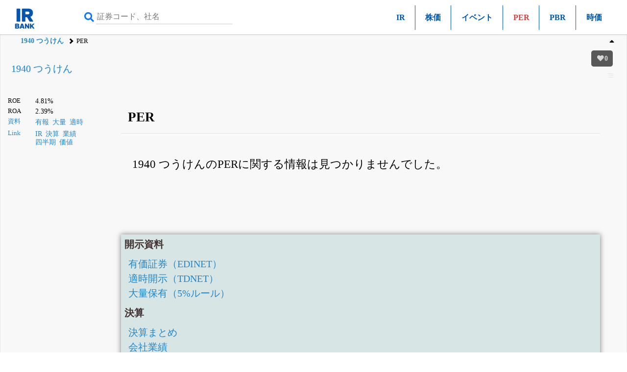

--- FILE ---
content_type: text/html; charset=utf-8
request_url: https://www.google.com/recaptcha/api2/aframe
body_size: 267
content:
<!DOCTYPE HTML><html><head><meta http-equiv="content-type" content="text/html; charset=UTF-8"></head><body><script nonce="Ia5DmdJf_yDBj5tfXTqavg">/** Anti-fraud and anti-abuse applications only. See google.com/recaptcha */ try{var clients={'sodar':'https://pagead2.googlesyndication.com/pagead/sodar?'};window.addEventListener("message",function(a){try{if(a.source===window.parent){var b=JSON.parse(a.data);var c=clients[b['id']];if(c){var d=document.createElement('img');d.src=c+b['params']+'&rc='+(localStorage.getItem("rc::a")?sessionStorage.getItem("rc::b"):"");window.document.body.appendChild(d);sessionStorage.setItem("rc::e",parseInt(sessionStorage.getItem("rc::e")||0)+1);localStorage.setItem("rc::h",'1768678232606');}}}catch(b){}});window.parent.postMessage("_grecaptcha_ready", "*");}catch(b){}</script></body></html>